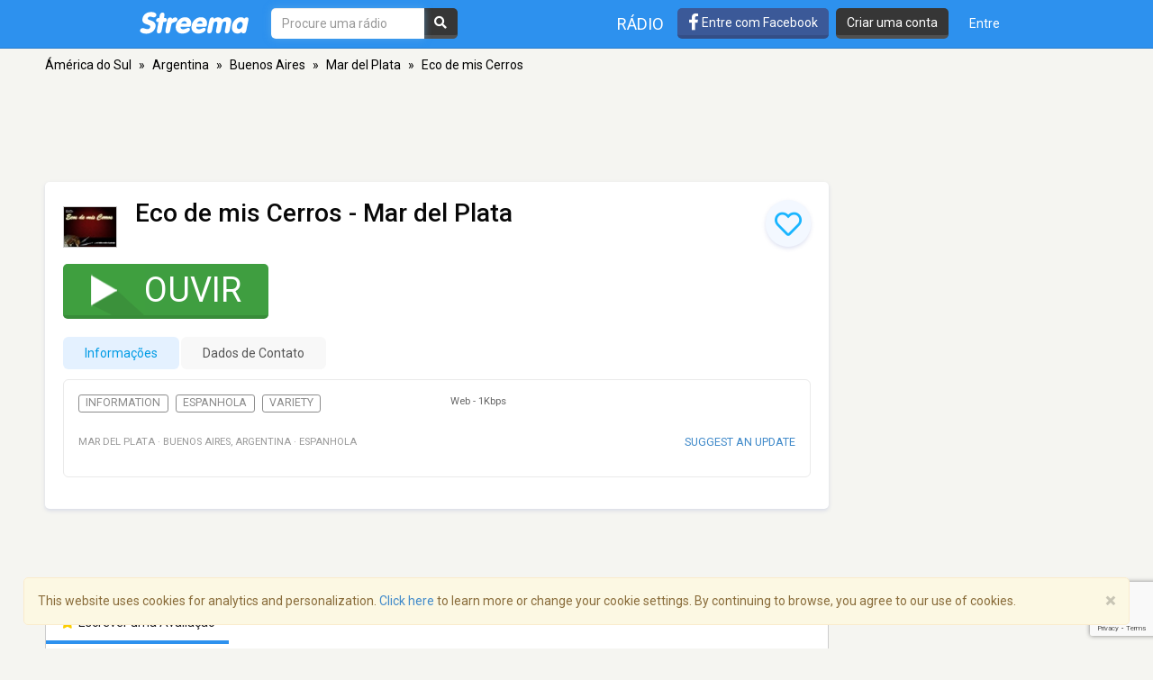

--- FILE ---
content_type: text/html; charset=utf-8
request_url: https://www.google.com/recaptcha/api2/anchor?ar=1&k=6LeCbKwfAAAAAGXbwG-wyQhhz9dxlXuTdtc_oCwI&co=aHR0cHM6Ly9wdC5zdHJlZW1hLmNvbTo0NDM.&hl=en&v=PoyoqOPhxBO7pBk68S4YbpHZ&size=invisible&anchor-ms=20000&execute-ms=30000&cb=a5tjgdii9v6h
body_size: 48636
content:
<!DOCTYPE HTML><html dir="ltr" lang="en"><head><meta http-equiv="Content-Type" content="text/html; charset=UTF-8">
<meta http-equiv="X-UA-Compatible" content="IE=edge">
<title>reCAPTCHA</title>
<style type="text/css">
/* cyrillic-ext */
@font-face {
  font-family: 'Roboto';
  font-style: normal;
  font-weight: 400;
  font-stretch: 100%;
  src: url(//fonts.gstatic.com/s/roboto/v48/KFO7CnqEu92Fr1ME7kSn66aGLdTylUAMa3GUBHMdazTgWw.woff2) format('woff2');
  unicode-range: U+0460-052F, U+1C80-1C8A, U+20B4, U+2DE0-2DFF, U+A640-A69F, U+FE2E-FE2F;
}
/* cyrillic */
@font-face {
  font-family: 'Roboto';
  font-style: normal;
  font-weight: 400;
  font-stretch: 100%;
  src: url(//fonts.gstatic.com/s/roboto/v48/KFO7CnqEu92Fr1ME7kSn66aGLdTylUAMa3iUBHMdazTgWw.woff2) format('woff2');
  unicode-range: U+0301, U+0400-045F, U+0490-0491, U+04B0-04B1, U+2116;
}
/* greek-ext */
@font-face {
  font-family: 'Roboto';
  font-style: normal;
  font-weight: 400;
  font-stretch: 100%;
  src: url(//fonts.gstatic.com/s/roboto/v48/KFO7CnqEu92Fr1ME7kSn66aGLdTylUAMa3CUBHMdazTgWw.woff2) format('woff2');
  unicode-range: U+1F00-1FFF;
}
/* greek */
@font-face {
  font-family: 'Roboto';
  font-style: normal;
  font-weight: 400;
  font-stretch: 100%;
  src: url(//fonts.gstatic.com/s/roboto/v48/KFO7CnqEu92Fr1ME7kSn66aGLdTylUAMa3-UBHMdazTgWw.woff2) format('woff2');
  unicode-range: U+0370-0377, U+037A-037F, U+0384-038A, U+038C, U+038E-03A1, U+03A3-03FF;
}
/* math */
@font-face {
  font-family: 'Roboto';
  font-style: normal;
  font-weight: 400;
  font-stretch: 100%;
  src: url(//fonts.gstatic.com/s/roboto/v48/KFO7CnqEu92Fr1ME7kSn66aGLdTylUAMawCUBHMdazTgWw.woff2) format('woff2');
  unicode-range: U+0302-0303, U+0305, U+0307-0308, U+0310, U+0312, U+0315, U+031A, U+0326-0327, U+032C, U+032F-0330, U+0332-0333, U+0338, U+033A, U+0346, U+034D, U+0391-03A1, U+03A3-03A9, U+03B1-03C9, U+03D1, U+03D5-03D6, U+03F0-03F1, U+03F4-03F5, U+2016-2017, U+2034-2038, U+203C, U+2040, U+2043, U+2047, U+2050, U+2057, U+205F, U+2070-2071, U+2074-208E, U+2090-209C, U+20D0-20DC, U+20E1, U+20E5-20EF, U+2100-2112, U+2114-2115, U+2117-2121, U+2123-214F, U+2190, U+2192, U+2194-21AE, U+21B0-21E5, U+21F1-21F2, U+21F4-2211, U+2213-2214, U+2216-22FF, U+2308-230B, U+2310, U+2319, U+231C-2321, U+2336-237A, U+237C, U+2395, U+239B-23B7, U+23D0, U+23DC-23E1, U+2474-2475, U+25AF, U+25B3, U+25B7, U+25BD, U+25C1, U+25CA, U+25CC, U+25FB, U+266D-266F, U+27C0-27FF, U+2900-2AFF, U+2B0E-2B11, U+2B30-2B4C, U+2BFE, U+3030, U+FF5B, U+FF5D, U+1D400-1D7FF, U+1EE00-1EEFF;
}
/* symbols */
@font-face {
  font-family: 'Roboto';
  font-style: normal;
  font-weight: 400;
  font-stretch: 100%;
  src: url(//fonts.gstatic.com/s/roboto/v48/KFO7CnqEu92Fr1ME7kSn66aGLdTylUAMaxKUBHMdazTgWw.woff2) format('woff2');
  unicode-range: U+0001-000C, U+000E-001F, U+007F-009F, U+20DD-20E0, U+20E2-20E4, U+2150-218F, U+2190, U+2192, U+2194-2199, U+21AF, U+21E6-21F0, U+21F3, U+2218-2219, U+2299, U+22C4-22C6, U+2300-243F, U+2440-244A, U+2460-24FF, U+25A0-27BF, U+2800-28FF, U+2921-2922, U+2981, U+29BF, U+29EB, U+2B00-2BFF, U+4DC0-4DFF, U+FFF9-FFFB, U+10140-1018E, U+10190-1019C, U+101A0, U+101D0-101FD, U+102E0-102FB, U+10E60-10E7E, U+1D2C0-1D2D3, U+1D2E0-1D37F, U+1F000-1F0FF, U+1F100-1F1AD, U+1F1E6-1F1FF, U+1F30D-1F30F, U+1F315, U+1F31C, U+1F31E, U+1F320-1F32C, U+1F336, U+1F378, U+1F37D, U+1F382, U+1F393-1F39F, U+1F3A7-1F3A8, U+1F3AC-1F3AF, U+1F3C2, U+1F3C4-1F3C6, U+1F3CA-1F3CE, U+1F3D4-1F3E0, U+1F3ED, U+1F3F1-1F3F3, U+1F3F5-1F3F7, U+1F408, U+1F415, U+1F41F, U+1F426, U+1F43F, U+1F441-1F442, U+1F444, U+1F446-1F449, U+1F44C-1F44E, U+1F453, U+1F46A, U+1F47D, U+1F4A3, U+1F4B0, U+1F4B3, U+1F4B9, U+1F4BB, U+1F4BF, U+1F4C8-1F4CB, U+1F4D6, U+1F4DA, U+1F4DF, U+1F4E3-1F4E6, U+1F4EA-1F4ED, U+1F4F7, U+1F4F9-1F4FB, U+1F4FD-1F4FE, U+1F503, U+1F507-1F50B, U+1F50D, U+1F512-1F513, U+1F53E-1F54A, U+1F54F-1F5FA, U+1F610, U+1F650-1F67F, U+1F687, U+1F68D, U+1F691, U+1F694, U+1F698, U+1F6AD, U+1F6B2, U+1F6B9-1F6BA, U+1F6BC, U+1F6C6-1F6CF, U+1F6D3-1F6D7, U+1F6E0-1F6EA, U+1F6F0-1F6F3, U+1F6F7-1F6FC, U+1F700-1F7FF, U+1F800-1F80B, U+1F810-1F847, U+1F850-1F859, U+1F860-1F887, U+1F890-1F8AD, U+1F8B0-1F8BB, U+1F8C0-1F8C1, U+1F900-1F90B, U+1F93B, U+1F946, U+1F984, U+1F996, U+1F9E9, U+1FA00-1FA6F, U+1FA70-1FA7C, U+1FA80-1FA89, U+1FA8F-1FAC6, U+1FACE-1FADC, U+1FADF-1FAE9, U+1FAF0-1FAF8, U+1FB00-1FBFF;
}
/* vietnamese */
@font-face {
  font-family: 'Roboto';
  font-style: normal;
  font-weight: 400;
  font-stretch: 100%;
  src: url(//fonts.gstatic.com/s/roboto/v48/KFO7CnqEu92Fr1ME7kSn66aGLdTylUAMa3OUBHMdazTgWw.woff2) format('woff2');
  unicode-range: U+0102-0103, U+0110-0111, U+0128-0129, U+0168-0169, U+01A0-01A1, U+01AF-01B0, U+0300-0301, U+0303-0304, U+0308-0309, U+0323, U+0329, U+1EA0-1EF9, U+20AB;
}
/* latin-ext */
@font-face {
  font-family: 'Roboto';
  font-style: normal;
  font-weight: 400;
  font-stretch: 100%;
  src: url(//fonts.gstatic.com/s/roboto/v48/KFO7CnqEu92Fr1ME7kSn66aGLdTylUAMa3KUBHMdazTgWw.woff2) format('woff2');
  unicode-range: U+0100-02BA, U+02BD-02C5, U+02C7-02CC, U+02CE-02D7, U+02DD-02FF, U+0304, U+0308, U+0329, U+1D00-1DBF, U+1E00-1E9F, U+1EF2-1EFF, U+2020, U+20A0-20AB, U+20AD-20C0, U+2113, U+2C60-2C7F, U+A720-A7FF;
}
/* latin */
@font-face {
  font-family: 'Roboto';
  font-style: normal;
  font-weight: 400;
  font-stretch: 100%;
  src: url(//fonts.gstatic.com/s/roboto/v48/KFO7CnqEu92Fr1ME7kSn66aGLdTylUAMa3yUBHMdazQ.woff2) format('woff2');
  unicode-range: U+0000-00FF, U+0131, U+0152-0153, U+02BB-02BC, U+02C6, U+02DA, U+02DC, U+0304, U+0308, U+0329, U+2000-206F, U+20AC, U+2122, U+2191, U+2193, U+2212, U+2215, U+FEFF, U+FFFD;
}
/* cyrillic-ext */
@font-face {
  font-family: 'Roboto';
  font-style: normal;
  font-weight: 500;
  font-stretch: 100%;
  src: url(//fonts.gstatic.com/s/roboto/v48/KFO7CnqEu92Fr1ME7kSn66aGLdTylUAMa3GUBHMdazTgWw.woff2) format('woff2');
  unicode-range: U+0460-052F, U+1C80-1C8A, U+20B4, U+2DE0-2DFF, U+A640-A69F, U+FE2E-FE2F;
}
/* cyrillic */
@font-face {
  font-family: 'Roboto';
  font-style: normal;
  font-weight: 500;
  font-stretch: 100%;
  src: url(//fonts.gstatic.com/s/roboto/v48/KFO7CnqEu92Fr1ME7kSn66aGLdTylUAMa3iUBHMdazTgWw.woff2) format('woff2');
  unicode-range: U+0301, U+0400-045F, U+0490-0491, U+04B0-04B1, U+2116;
}
/* greek-ext */
@font-face {
  font-family: 'Roboto';
  font-style: normal;
  font-weight: 500;
  font-stretch: 100%;
  src: url(//fonts.gstatic.com/s/roboto/v48/KFO7CnqEu92Fr1ME7kSn66aGLdTylUAMa3CUBHMdazTgWw.woff2) format('woff2');
  unicode-range: U+1F00-1FFF;
}
/* greek */
@font-face {
  font-family: 'Roboto';
  font-style: normal;
  font-weight: 500;
  font-stretch: 100%;
  src: url(//fonts.gstatic.com/s/roboto/v48/KFO7CnqEu92Fr1ME7kSn66aGLdTylUAMa3-UBHMdazTgWw.woff2) format('woff2');
  unicode-range: U+0370-0377, U+037A-037F, U+0384-038A, U+038C, U+038E-03A1, U+03A3-03FF;
}
/* math */
@font-face {
  font-family: 'Roboto';
  font-style: normal;
  font-weight: 500;
  font-stretch: 100%;
  src: url(//fonts.gstatic.com/s/roboto/v48/KFO7CnqEu92Fr1ME7kSn66aGLdTylUAMawCUBHMdazTgWw.woff2) format('woff2');
  unicode-range: U+0302-0303, U+0305, U+0307-0308, U+0310, U+0312, U+0315, U+031A, U+0326-0327, U+032C, U+032F-0330, U+0332-0333, U+0338, U+033A, U+0346, U+034D, U+0391-03A1, U+03A3-03A9, U+03B1-03C9, U+03D1, U+03D5-03D6, U+03F0-03F1, U+03F4-03F5, U+2016-2017, U+2034-2038, U+203C, U+2040, U+2043, U+2047, U+2050, U+2057, U+205F, U+2070-2071, U+2074-208E, U+2090-209C, U+20D0-20DC, U+20E1, U+20E5-20EF, U+2100-2112, U+2114-2115, U+2117-2121, U+2123-214F, U+2190, U+2192, U+2194-21AE, U+21B0-21E5, U+21F1-21F2, U+21F4-2211, U+2213-2214, U+2216-22FF, U+2308-230B, U+2310, U+2319, U+231C-2321, U+2336-237A, U+237C, U+2395, U+239B-23B7, U+23D0, U+23DC-23E1, U+2474-2475, U+25AF, U+25B3, U+25B7, U+25BD, U+25C1, U+25CA, U+25CC, U+25FB, U+266D-266F, U+27C0-27FF, U+2900-2AFF, U+2B0E-2B11, U+2B30-2B4C, U+2BFE, U+3030, U+FF5B, U+FF5D, U+1D400-1D7FF, U+1EE00-1EEFF;
}
/* symbols */
@font-face {
  font-family: 'Roboto';
  font-style: normal;
  font-weight: 500;
  font-stretch: 100%;
  src: url(//fonts.gstatic.com/s/roboto/v48/KFO7CnqEu92Fr1ME7kSn66aGLdTylUAMaxKUBHMdazTgWw.woff2) format('woff2');
  unicode-range: U+0001-000C, U+000E-001F, U+007F-009F, U+20DD-20E0, U+20E2-20E4, U+2150-218F, U+2190, U+2192, U+2194-2199, U+21AF, U+21E6-21F0, U+21F3, U+2218-2219, U+2299, U+22C4-22C6, U+2300-243F, U+2440-244A, U+2460-24FF, U+25A0-27BF, U+2800-28FF, U+2921-2922, U+2981, U+29BF, U+29EB, U+2B00-2BFF, U+4DC0-4DFF, U+FFF9-FFFB, U+10140-1018E, U+10190-1019C, U+101A0, U+101D0-101FD, U+102E0-102FB, U+10E60-10E7E, U+1D2C0-1D2D3, U+1D2E0-1D37F, U+1F000-1F0FF, U+1F100-1F1AD, U+1F1E6-1F1FF, U+1F30D-1F30F, U+1F315, U+1F31C, U+1F31E, U+1F320-1F32C, U+1F336, U+1F378, U+1F37D, U+1F382, U+1F393-1F39F, U+1F3A7-1F3A8, U+1F3AC-1F3AF, U+1F3C2, U+1F3C4-1F3C6, U+1F3CA-1F3CE, U+1F3D4-1F3E0, U+1F3ED, U+1F3F1-1F3F3, U+1F3F5-1F3F7, U+1F408, U+1F415, U+1F41F, U+1F426, U+1F43F, U+1F441-1F442, U+1F444, U+1F446-1F449, U+1F44C-1F44E, U+1F453, U+1F46A, U+1F47D, U+1F4A3, U+1F4B0, U+1F4B3, U+1F4B9, U+1F4BB, U+1F4BF, U+1F4C8-1F4CB, U+1F4D6, U+1F4DA, U+1F4DF, U+1F4E3-1F4E6, U+1F4EA-1F4ED, U+1F4F7, U+1F4F9-1F4FB, U+1F4FD-1F4FE, U+1F503, U+1F507-1F50B, U+1F50D, U+1F512-1F513, U+1F53E-1F54A, U+1F54F-1F5FA, U+1F610, U+1F650-1F67F, U+1F687, U+1F68D, U+1F691, U+1F694, U+1F698, U+1F6AD, U+1F6B2, U+1F6B9-1F6BA, U+1F6BC, U+1F6C6-1F6CF, U+1F6D3-1F6D7, U+1F6E0-1F6EA, U+1F6F0-1F6F3, U+1F6F7-1F6FC, U+1F700-1F7FF, U+1F800-1F80B, U+1F810-1F847, U+1F850-1F859, U+1F860-1F887, U+1F890-1F8AD, U+1F8B0-1F8BB, U+1F8C0-1F8C1, U+1F900-1F90B, U+1F93B, U+1F946, U+1F984, U+1F996, U+1F9E9, U+1FA00-1FA6F, U+1FA70-1FA7C, U+1FA80-1FA89, U+1FA8F-1FAC6, U+1FACE-1FADC, U+1FADF-1FAE9, U+1FAF0-1FAF8, U+1FB00-1FBFF;
}
/* vietnamese */
@font-face {
  font-family: 'Roboto';
  font-style: normal;
  font-weight: 500;
  font-stretch: 100%;
  src: url(//fonts.gstatic.com/s/roboto/v48/KFO7CnqEu92Fr1ME7kSn66aGLdTylUAMa3OUBHMdazTgWw.woff2) format('woff2');
  unicode-range: U+0102-0103, U+0110-0111, U+0128-0129, U+0168-0169, U+01A0-01A1, U+01AF-01B0, U+0300-0301, U+0303-0304, U+0308-0309, U+0323, U+0329, U+1EA0-1EF9, U+20AB;
}
/* latin-ext */
@font-face {
  font-family: 'Roboto';
  font-style: normal;
  font-weight: 500;
  font-stretch: 100%;
  src: url(//fonts.gstatic.com/s/roboto/v48/KFO7CnqEu92Fr1ME7kSn66aGLdTylUAMa3KUBHMdazTgWw.woff2) format('woff2');
  unicode-range: U+0100-02BA, U+02BD-02C5, U+02C7-02CC, U+02CE-02D7, U+02DD-02FF, U+0304, U+0308, U+0329, U+1D00-1DBF, U+1E00-1E9F, U+1EF2-1EFF, U+2020, U+20A0-20AB, U+20AD-20C0, U+2113, U+2C60-2C7F, U+A720-A7FF;
}
/* latin */
@font-face {
  font-family: 'Roboto';
  font-style: normal;
  font-weight: 500;
  font-stretch: 100%;
  src: url(//fonts.gstatic.com/s/roboto/v48/KFO7CnqEu92Fr1ME7kSn66aGLdTylUAMa3yUBHMdazQ.woff2) format('woff2');
  unicode-range: U+0000-00FF, U+0131, U+0152-0153, U+02BB-02BC, U+02C6, U+02DA, U+02DC, U+0304, U+0308, U+0329, U+2000-206F, U+20AC, U+2122, U+2191, U+2193, U+2212, U+2215, U+FEFF, U+FFFD;
}
/* cyrillic-ext */
@font-face {
  font-family: 'Roboto';
  font-style: normal;
  font-weight: 900;
  font-stretch: 100%;
  src: url(//fonts.gstatic.com/s/roboto/v48/KFO7CnqEu92Fr1ME7kSn66aGLdTylUAMa3GUBHMdazTgWw.woff2) format('woff2');
  unicode-range: U+0460-052F, U+1C80-1C8A, U+20B4, U+2DE0-2DFF, U+A640-A69F, U+FE2E-FE2F;
}
/* cyrillic */
@font-face {
  font-family: 'Roboto';
  font-style: normal;
  font-weight: 900;
  font-stretch: 100%;
  src: url(//fonts.gstatic.com/s/roboto/v48/KFO7CnqEu92Fr1ME7kSn66aGLdTylUAMa3iUBHMdazTgWw.woff2) format('woff2');
  unicode-range: U+0301, U+0400-045F, U+0490-0491, U+04B0-04B1, U+2116;
}
/* greek-ext */
@font-face {
  font-family: 'Roboto';
  font-style: normal;
  font-weight: 900;
  font-stretch: 100%;
  src: url(//fonts.gstatic.com/s/roboto/v48/KFO7CnqEu92Fr1ME7kSn66aGLdTylUAMa3CUBHMdazTgWw.woff2) format('woff2');
  unicode-range: U+1F00-1FFF;
}
/* greek */
@font-face {
  font-family: 'Roboto';
  font-style: normal;
  font-weight: 900;
  font-stretch: 100%;
  src: url(//fonts.gstatic.com/s/roboto/v48/KFO7CnqEu92Fr1ME7kSn66aGLdTylUAMa3-UBHMdazTgWw.woff2) format('woff2');
  unicode-range: U+0370-0377, U+037A-037F, U+0384-038A, U+038C, U+038E-03A1, U+03A3-03FF;
}
/* math */
@font-face {
  font-family: 'Roboto';
  font-style: normal;
  font-weight: 900;
  font-stretch: 100%;
  src: url(//fonts.gstatic.com/s/roboto/v48/KFO7CnqEu92Fr1ME7kSn66aGLdTylUAMawCUBHMdazTgWw.woff2) format('woff2');
  unicode-range: U+0302-0303, U+0305, U+0307-0308, U+0310, U+0312, U+0315, U+031A, U+0326-0327, U+032C, U+032F-0330, U+0332-0333, U+0338, U+033A, U+0346, U+034D, U+0391-03A1, U+03A3-03A9, U+03B1-03C9, U+03D1, U+03D5-03D6, U+03F0-03F1, U+03F4-03F5, U+2016-2017, U+2034-2038, U+203C, U+2040, U+2043, U+2047, U+2050, U+2057, U+205F, U+2070-2071, U+2074-208E, U+2090-209C, U+20D0-20DC, U+20E1, U+20E5-20EF, U+2100-2112, U+2114-2115, U+2117-2121, U+2123-214F, U+2190, U+2192, U+2194-21AE, U+21B0-21E5, U+21F1-21F2, U+21F4-2211, U+2213-2214, U+2216-22FF, U+2308-230B, U+2310, U+2319, U+231C-2321, U+2336-237A, U+237C, U+2395, U+239B-23B7, U+23D0, U+23DC-23E1, U+2474-2475, U+25AF, U+25B3, U+25B7, U+25BD, U+25C1, U+25CA, U+25CC, U+25FB, U+266D-266F, U+27C0-27FF, U+2900-2AFF, U+2B0E-2B11, U+2B30-2B4C, U+2BFE, U+3030, U+FF5B, U+FF5D, U+1D400-1D7FF, U+1EE00-1EEFF;
}
/* symbols */
@font-face {
  font-family: 'Roboto';
  font-style: normal;
  font-weight: 900;
  font-stretch: 100%;
  src: url(//fonts.gstatic.com/s/roboto/v48/KFO7CnqEu92Fr1ME7kSn66aGLdTylUAMaxKUBHMdazTgWw.woff2) format('woff2');
  unicode-range: U+0001-000C, U+000E-001F, U+007F-009F, U+20DD-20E0, U+20E2-20E4, U+2150-218F, U+2190, U+2192, U+2194-2199, U+21AF, U+21E6-21F0, U+21F3, U+2218-2219, U+2299, U+22C4-22C6, U+2300-243F, U+2440-244A, U+2460-24FF, U+25A0-27BF, U+2800-28FF, U+2921-2922, U+2981, U+29BF, U+29EB, U+2B00-2BFF, U+4DC0-4DFF, U+FFF9-FFFB, U+10140-1018E, U+10190-1019C, U+101A0, U+101D0-101FD, U+102E0-102FB, U+10E60-10E7E, U+1D2C0-1D2D3, U+1D2E0-1D37F, U+1F000-1F0FF, U+1F100-1F1AD, U+1F1E6-1F1FF, U+1F30D-1F30F, U+1F315, U+1F31C, U+1F31E, U+1F320-1F32C, U+1F336, U+1F378, U+1F37D, U+1F382, U+1F393-1F39F, U+1F3A7-1F3A8, U+1F3AC-1F3AF, U+1F3C2, U+1F3C4-1F3C6, U+1F3CA-1F3CE, U+1F3D4-1F3E0, U+1F3ED, U+1F3F1-1F3F3, U+1F3F5-1F3F7, U+1F408, U+1F415, U+1F41F, U+1F426, U+1F43F, U+1F441-1F442, U+1F444, U+1F446-1F449, U+1F44C-1F44E, U+1F453, U+1F46A, U+1F47D, U+1F4A3, U+1F4B0, U+1F4B3, U+1F4B9, U+1F4BB, U+1F4BF, U+1F4C8-1F4CB, U+1F4D6, U+1F4DA, U+1F4DF, U+1F4E3-1F4E6, U+1F4EA-1F4ED, U+1F4F7, U+1F4F9-1F4FB, U+1F4FD-1F4FE, U+1F503, U+1F507-1F50B, U+1F50D, U+1F512-1F513, U+1F53E-1F54A, U+1F54F-1F5FA, U+1F610, U+1F650-1F67F, U+1F687, U+1F68D, U+1F691, U+1F694, U+1F698, U+1F6AD, U+1F6B2, U+1F6B9-1F6BA, U+1F6BC, U+1F6C6-1F6CF, U+1F6D3-1F6D7, U+1F6E0-1F6EA, U+1F6F0-1F6F3, U+1F6F7-1F6FC, U+1F700-1F7FF, U+1F800-1F80B, U+1F810-1F847, U+1F850-1F859, U+1F860-1F887, U+1F890-1F8AD, U+1F8B0-1F8BB, U+1F8C0-1F8C1, U+1F900-1F90B, U+1F93B, U+1F946, U+1F984, U+1F996, U+1F9E9, U+1FA00-1FA6F, U+1FA70-1FA7C, U+1FA80-1FA89, U+1FA8F-1FAC6, U+1FACE-1FADC, U+1FADF-1FAE9, U+1FAF0-1FAF8, U+1FB00-1FBFF;
}
/* vietnamese */
@font-face {
  font-family: 'Roboto';
  font-style: normal;
  font-weight: 900;
  font-stretch: 100%;
  src: url(//fonts.gstatic.com/s/roboto/v48/KFO7CnqEu92Fr1ME7kSn66aGLdTylUAMa3OUBHMdazTgWw.woff2) format('woff2');
  unicode-range: U+0102-0103, U+0110-0111, U+0128-0129, U+0168-0169, U+01A0-01A1, U+01AF-01B0, U+0300-0301, U+0303-0304, U+0308-0309, U+0323, U+0329, U+1EA0-1EF9, U+20AB;
}
/* latin-ext */
@font-face {
  font-family: 'Roboto';
  font-style: normal;
  font-weight: 900;
  font-stretch: 100%;
  src: url(//fonts.gstatic.com/s/roboto/v48/KFO7CnqEu92Fr1ME7kSn66aGLdTylUAMa3KUBHMdazTgWw.woff2) format('woff2');
  unicode-range: U+0100-02BA, U+02BD-02C5, U+02C7-02CC, U+02CE-02D7, U+02DD-02FF, U+0304, U+0308, U+0329, U+1D00-1DBF, U+1E00-1E9F, U+1EF2-1EFF, U+2020, U+20A0-20AB, U+20AD-20C0, U+2113, U+2C60-2C7F, U+A720-A7FF;
}
/* latin */
@font-face {
  font-family: 'Roboto';
  font-style: normal;
  font-weight: 900;
  font-stretch: 100%;
  src: url(//fonts.gstatic.com/s/roboto/v48/KFO7CnqEu92Fr1ME7kSn66aGLdTylUAMa3yUBHMdazQ.woff2) format('woff2');
  unicode-range: U+0000-00FF, U+0131, U+0152-0153, U+02BB-02BC, U+02C6, U+02DA, U+02DC, U+0304, U+0308, U+0329, U+2000-206F, U+20AC, U+2122, U+2191, U+2193, U+2212, U+2215, U+FEFF, U+FFFD;
}

</style>
<link rel="stylesheet" type="text/css" href="https://www.gstatic.com/recaptcha/releases/PoyoqOPhxBO7pBk68S4YbpHZ/styles__ltr.css">
<script nonce="j82dJamtT0XVuZ9aBy4wTg" type="text/javascript">window['__recaptcha_api'] = 'https://www.google.com/recaptcha/api2/';</script>
<script type="text/javascript" src="https://www.gstatic.com/recaptcha/releases/PoyoqOPhxBO7pBk68S4YbpHZ/recaptcha__en.js" nonce="j82dJamtT0XVuZ9aBy4wTg">
      
    </script></head>
<body><div id="rc-anchor-alert" class="rc-anchor-alert"></div>
<input type="hidden" id="recaptcha-token" value="[base64]">
<script type="text/javascript" nonce="j82dJamtT0XVuZ9aBy4wTg">
      recaptcha.anchor.Main.init("[\x22ainput\x22,[\x22bgdata\x22,\x22\x22,\[base64]/[base64]/[base64]/[base64]/[base64]/[base64]/[base64]/[base64]/[base64]/[base64]\\u003d\x22,\[base64]\\u003d\x22,\x22UQbCq8K+VHnDp1gsccKLU8O9w7MEw45JMDF3wrN1w689csOoD8Kpwq9oCsO9w6HCtsK9LS5kw75lw5PDhDN3w6nDocK0HRHDusKGw442B8OtHMKDwqfDlcOeP8OYVSxzwoQoLsOGVMKqw5rDoBR9wohhCyZJwoLDvcKHIsOxwpwYw5TDkMOJwp/CiwNmL8KgfsOvPhHDkEvCrsOAwqrDo8Klwr7Dp8OmGH5nwp5nRAlEWsOpRjbChcO1dsK+UsKLw4DCkHLDiT4ywoZ0w6FCwrzDuW14DsOewo/Dm0tIw4NJAMK6wo3CnsOgw6ZxKsKmND1+wrvDqcKnTcK/fMK/[base64]/Ct8KkwqbDksOVwojCkSvCnsOVPjLCrSoHBkdlwrHDlcOUG8K8GMKhCmHDsMKCw5ofWMKuGnVrWcKTZcKnQA3CvXDDjsOMwrHDncO9WcOawp7DvMKOw5rDh0IHw4Ydw7YhB244Xj5ZwrXDq27CgHLCiCbDvD/Dkl3DrCXDkcO6w4IPFmLCgWJbFsOmwpcqwozDqcK/wpkvw7sbBMO4IcKCwp1HGsKQwpnCg8Kpw6NCw7Vqw7kawphRFMOPwpxUHwrCl0c9w4fDkBzCisO6wosqGGrCmCZOwoNewqMfH8OfcMOswpIlw4Zew4lUwp5Cc0zDtCbCvxvDvFVDw4/[base64]/Dp0zCtWrClcOaRSdubBsDw7vDpFN6IcK/wp5EwrY7wpHDjk/DocOIM8KKeMKbO8OQwq0zwpgJU08GPHlRwoEYw401w6M3WyXDkcKmVcOnw4hSwqjCrcKlw6PCv1hUwqzCvcKXOMKkwoXCicKvBVDChUDDuMKEwpXDrsKaUsO/ASjCjcKZwp7DkgrDg8KoGDjChcK4TW85w6kYw4fDo3TDnEDDq8KYwo82FlrDn3/DkcKDTMO2b8Old8ONbBbDj1dtwpxVcMKdBRlQYiZswqbCvsOFNUXDj8Ocw5XDpMOQBFceYxjDicOAY8OvfQ8KOHFCw4jCpERfw6TDiMOxKS1vw63Cm8KjwoZdwo85w7XCrWxSw4Y/Ow9Ow4LDlcKlwo/CqH/CnyltWMKDCsOZwpTDgMOnw7cGHnshUhxIFMOrR8KgGsO+LH7CrsKmacKiGMKBw4XDoyLCmDYyV3UIw6bDhcOhLSLCpsKOF2TClcKTQzfDqxLCgmrDmhzCosKUw6oIw5/CuQVKcWfDo8OsWcKcwq1MVxzCoMKSLBUlwoofIRA0NGUvwo/DocOkwqZVwr7Ct8O7AcObAMKoAxbDkcOhJsOnIsOYw7hGdB3Cs8OrNsOfCMKnwqxEKixow6zDhGEbI8OkwpjCh8KuwrxJw4fCpm9YDTZmLcKmE8KAw69PwoJZbMKeR3tLwq/CvEfDs3/Cj8Kew7LCp8Krw4Ffw7hqSsObwp/ClsO4aX/Cn2ttw7LDswxHwr8ZQMKqdcK9Llgewrt2IsOnwrHCrcKna8O/[base64]/DpMObwqB3w7bCscOiwqJvwppMwqItwrIXw7zCisKvUg/DvBbCvS7CncOmZ8OnT8K1DcOAdcOyB8KbOChOQQPCvMKHCMOEwpcRbRoyGMKywoROc8KwGMOREMK7wozDmcO0wo0lRMOLH3nCnRfDkHTCgW7CikhFwqIsSVoResKcwojDkX/[base64]/CjsOgwpDCjRDCtMOGYcKDGyXCsDXCiXTDisOCBkttwq3Dm8OMw4pTUCBgwoPDmWjDtsK/VwLDq8Ogwr/CsMKywqXCoMKOwpEuwonCiWnCuwfCjHDDvcKENjzDscKPL8OYdcOTJHxQw5rCvmPDkCEew6rCtMOUwqMVLcKoKQZhIsKZw78IwpXCs8O7P8OUXTp1woXDtUvDjXgdAgLDuMOwwrtww5h/[base64]/Dq8K4w7Y2FcKIY8OLw5DClsK9w7xpwqnDtsOIahV/[base64]/CmHvCosOQd8K6YxvCoMKVw4fDi8Kewo7DlHAHN1p9WMKLHm1JwqBCf8OEw4NmKHhGw4rCpgNRGj5tw7rDrMOaMMOHw4NCw7N3w7c/wpHDgF5FOih3DDZ4Lk7CvsOnQQ5RAV7CskbDrjfDuMOSBWVGHGQJPsOEwrLDoGEOIx4hwpHCjcOaAsKqw5wGUsK4YFBJZGLCgMK7UWnCgDd4esKpw7jCmcKqF8KBA8OVGQLDosODwobDmjvDk1ViScKrwpTDncOIw6JlwpoBwp/ConHDinJdBMOPwo3DiMKDczZBTMKYw55/wpLDm27Cp8KmbkYkw5Ugw6l9TcKdfBE4ZcOoccOZw6DDnz9wwqp8wo3DjXkUwop9wr7DhMKRdcOSw6jDqjg/w7JXCG0sw7vDnMKRw5nDuMKlWljDqm3CqMKRRS9tOnzDrcKHZsO2VQt2EF4uMV/[base64]/DtEgpw6TCm8OeGzUMwpAxKcK0XcK5WBXCs8KJwqdjEEHCmsOrP8Ouwo47woHChT/CgzHDriBqw7kDwoLDlMKswpILKGzDmMObw5fCohNqw5fDlMKQBsKfw7XDqgnDhMOQwp7CtcKbwoPDjsOcwrPDjlfDlMO3w6ZuZQx+wrjCuMOSw4fDhFYzfzTDuCVKa8OiNcOGw4XCi8K1wotpw7hHHcOxXRXCuB3DiHXCg8K0GsOmwqZMbcO/[base64]/CscKQT28YKMOJM3s/w6VQQmxnPcKSRMOsLhfDtAfChDBGwoLCuXTDuDPCs2Iow4RZa3c6I8K+XsKOCC8dCjdbOsOLwqvDlznDrMOyw5PDmV7CpMKowrAURSXCu8K+EsO2aix8woohwoHCm8OZwojChsKXwqBbWsOJwqB5LMO/[base64]/Dg8KRLm7CtylIDTDCpsOzfcOrw4/[base64]/wqM/[base64]/Cq8KowrJzwoTDssKBCsKUwqnDjW7Cgww1KMOdLTnCrGbCs2p4QVbCkMKKwrELw65TTcOGaRTCnsKpw6vCmMOnT2TDrMOMwqVywqF2CHcuHMKlW1xjwqLCgcOgUj4YaH9HIcK/[base64]/[base64]/DpibCrcKoRwLDkMKbwpY3MyRVI8O0NMKLw7HChsKQw6nCnmoHDG7ClcOidcK7wq8EY2zCjcOHwoXDtQFpQ0zDrMOYQ8KQwrbCnTNqw61fwpzCmMOWbsOuw6/CoVnDhzNewq3DnRp7w4rDgMKxwrzCnsKHW8Omwp3CmGjCs0vCp01Qw5rDt17CgsOJOVIKHcOlwoXDmTNDMBHDg8OAGcKUwrrDkRzDj8OoOcO4UGQPZcKJUsOyTCwxTMO8PcKXwoPCqMKkwozCpyBcw6Z/w4/DgsOOAMKzc8KHNcOqA8OiPcKTw5nDpG/[base64]/CoCAOw68GwrTDgHTChsKDNsOYwpXCj8KqJcOKwrI8B8KTw6EZwpA7wqTDjMKFCS8iw6jDi8KBwqIKw63Co1XCjMK8PhnDqxtFwpfCjMKfw5JDw4JEYsODXBxsOnNxIMKJMMKPwqx/ej7CpMOZZmHDocO3wpTCq8Onw6pGXsK1dcO+DcOxdVARw7EQPSPCgcK5w4AAw7safA9SwqvDphXDnMKaw4h3wq98T8OCD8KCwqk0w7MhwqTDmBbDm8K5MiAYwoDDrA/[base64]/b8O9w77CrADCuRoLAsO9GMKbwoDCtxLDscKxwrzCjcKQwq8jAB7CuMOID2wlSsO7wrAdw5sdwq7CoVBnwro+wpvCjSEfa1QAL3/CmsOsUcK3UBwUw6NKcMORw5gaQcO0wqEBw63Dj1kZQcKbDFd3PsKdWGrCjEDCisOhcgTDpjEMwop7Cxwcw4PDiijCvnBcEVQew6/CjAZewpAhwqp7w6d3O8KZw63DtifCrMORw5zDt8Oyw6ZWLMO3wowow7IMw50CLMKBH8Ojw6rDrMKww7XDnk/CocOjw4TDkcK8w6QDRWgVwrPCpHfDl8KNWlllNsORXFR6w7jDtcOew6DDvg9WwqU+woZOwpvDl8KuGn4ew5LDkcOXZMOTw5VgBy3CocOPBy8HwrB7QMKww6PDuDvClWvCpsOGHX7Dk8O/w7HDvMOjaXfCscKQw54bOG/ChsK5wpJmwpvCj3UjQGDCgRrCv8OObg/[base64]/Clmxaw4LDiTrDrA47OhjDv8KXw6DCmcK0wqY6w5fDtwjClcOKw7bCuX3CqC3CrcOxdhkwK8KVwrwCwq7Du1kTw5tLwrV4A8OPw6oubQHChcKWwp1lwog4XsOrOsKFwrJNwp88w4VLw6zCkgDDrMOPSmvDoTpYwqTDk8OEw6tUBhfDpsK/w49YwrhIRj/CuWx/w47CjVcDwqw2w4DCuR/DvsKxXhwgwqw9wqQuYMOBw59Gw4rDjsOyFw0eKkYeZCMGKxzDisOIK1V3w4vCj8O3w6TDjMOgw7R0w6TCucODw4fDssOTPEtZw7lBBsOqw43DuBTDocOmw4JnwoAjOcKBDsOcTEPDrcKvwr/DoE0TTTwgw58YWsK3w7DCgMOVZk9bw6RABMOyK1jDv8K2wrFDPsK8W3XDjMKiBcK5DUt6EsKtVwtEXDNsw5fDs8KaOsKIwohSaVvCrF3CicOkUFtDw54IOMOHdh3CssKfDjpKw4nDm8KZJ0FvOcKbw4RLKSVXK8KdXH/CiVTDqjRQR2TDrCdmw6hqwqd9AB0KR3vDg8O+w69jNcO8KipOMMKLVUltwoE3wrLDoG0GWmTCiiHDkMKFMMKOwoXCsVxIWsOewo9oSMOeJgDDlCs3ADNVeUfCpcKYw53DqcOVw4zDrMOaW8KDeVkxw7jCu0kbwpA8b8K/[base64]/[base64]/DrsKLc8O4WsOTw5zCjcOLNcKqw5vCu3PDiMOZP8OIIkjDp30Fw7howodYFMK3wobDpE8WwqFdShUowoLChWTDpMKWQ8O1w7nDij8MfhrDgnxhbEzCpndkw7suR8KRwq5PTsKwwpQyw7UORsOmI8KVwqbDncKnwrJQBV/ClwLCpkkaBkQVw6BNwq/CvcKewqc4MMO4wpDCuTnCgmrDuADCjMOqwppgw4XCmcOJY8OSesOIwoYkwr8NCxbDoMKnwrzCicKPDVLDp8K6wpLDkzkOw59Bw7Q5w78PD20Vwp/DjcKWWQBsw4VZWxtCYMKnZsOzw604JWnDr8OIYmbCmkRnK8OxAHnCk8OvJsKbTzMgQBHDkMKpYSdlw5LCs1fCp8O/AFjDusKJFC1sw6txw4wBw440woA0UMOocljDh8K2Z8OgdGwYwojCigLDj8O6w51gwo8efMOiwrdow4RIwrXDvcOvwq8tI3Z9w6zDlsKQfsKOIFbCnClqwpHCgsKow6gsDBtuw7rDp8OtLzZxw7LDr8KdXsKrw5fDqnwnWW/[base64]/CjFEYwrLDpcKEQHPDsAbDnMKHwplawoTCggnDiMOeEsOEIx4II8KVRcK0FmXDtGXDiFBhTcK7w5bDh8Klwq/Djw/DlsO7w73DpUbCrlxCw6Rtw5Inwr5mw57DqMKkw5TDt8OFwp0+bhUzJ1zCvsOzw64lRMKPUk9Yw6U3w5vDk8KtwpIyw6NAwp/CpMOUw7DCpMOxw6QLJX3DpmXDsj9sw4tBw4hxw4/CgmRrwrcdZ8KSVMOSwoTCkA97csKPEsOOwqRLw6pbwqcQw4vDg3MGwrdjFgJZJcOIOsOawp/Di0YMRsOsE0VzLkN9EBU7w4/[base64]/OMKtwpprZsKQV8KVaBPCl8OBwp/DulMBwqLDlsOaBhfDkcKDwqXCvCHDpsKsQ0s8w55JPMOfwoA0w4/[base64]/JcK0JMO4w5pTw6wow75bQmTCjxHCjCTCisKvP0UvVRTCrnRyw6p6YAHCusKkbh4/BsKyw6wzw6rClVrDrcK6w6t1w5XDqsOYwrxZIsOnwqRbw6zDg8OQc2HCqzTDjMOMwqxhWC/CuMO/[base64]/DhX/CniFkw5QcOhvCsTfDmMKKw54XVTbDmsKWUDQ6w6XDlcKkw5XDlBZvc8OZw7cOw4dAYcOqd8KIX8K3w4FOBMKbBcOxfcKlwo/Dl8KIbU1RURh8cRxywp87wpXDtMKpOMOCZT3Cm8KfW0FjQMOfWcKPwoLCisKfNRZkw6PDrVPDozHDv8O4w4LDujN9w4cbcSTCt2jDq8KmwoRfcw4iAUfDnG/[base64]/CmFPCv8K8wqJswrU5wrkRw67Cr8KKw7nCniXDiCXDs8K5M8KxHUpIQWLDl03Dr8KUDCV1YzF1GGzCsg1bUX81w6nCpsKtIMKaBCgbw4jDmn3DvgLDu8K5w7PCjUx3WMOuw61Uc8OIalDCjkDClcOcwr45wrzCtXHCqMKRVUVfw7zDmcOEbsOBBsK/wrHDlEvDqFglSFrCi8OCwpLDhsKFRlzDrMOjwqTCiUVvR3fDrsK/GMK+KGbDpsOaGsO+OkPDucOYAsKXQjDDhsKhOsOSw7w2w4B8wpPCgcOXNMOkw7wdw5JvUEHCgsOwd8Kbwr3Ct8OYwppgw43CiMOEXkcXwpbDiMO0wodIw7/DkcKFw74yw5/[base64]/[base64]/DnsKEPcKfImvDiMOMIj9sw6PDtsOVecOXNB7DpXzDsMOkw4nChQMoIEItwqtfwqwSwoPDoFPCuMKvwpnDpzY0ATUxwpkqGCkLIwLDgcO4a8KyH0d9BQnDjMKDMEbDvsKTbkvDqsOCecO8woA8wqImUw7CrsKiwofCpsOQw4vDicOMw4zCmMO0wq/Cm8OKSMOnKSTCl2nCssOsW8O+wpQteSdCGy7CpyoScT7ChhE/wrYza3QIJ8KTwpjDiMOGwpzCnWjDkEzCilhEYsOIJcOtwpdWYVLCnHACw4Bswq3DsRtQw7nDlyXDlW9cTAjDrH7DmiB9woU3J8K+aMKEHkXDvcKWwq7CncKdw7nDhMOTAsKVZsOywqtbwrnDocKwwo0bwrDDjMKWVnrCryQAwo/[base64]/CksKLA8KrZyUyZMOiwqLCtcOLw6PCq8OGwqIwLwHDtT0Lw7ACRcOnwrnDrEvDpcKXw4UOw6nCqcKPfwPCmcKOw7PCo0UqFmfCpMO/[base64]/CrMKxQG7DkMKow7XCmArDqHjDicKpdcOKZMOxH8K2woFywqBsOHbCiMO1fsO6OhB0YMOfKcK3w43DvcO2w6dFPUDCp8OGwrRKZcK/w5XDjH/Dm2R6wqETw7Ikwo3ChUtiw4PDum7Dk8OsX1ARKnNUwrzDvEQvw7FzOT8Xeg56wpRFw7DChx3DpAPCrVd+w7wqwpcyw6xTHMKtLELDjknDlcK0wphOJ1Eywo/ClCxvfcOMacK4CMKkMEwGcsKuARsOwrsPwocHVcK+wpfCjMKDS8OdwrfDuEJaN0rDm1TDgcKlYGXDssOURCEiIMOgwqt8I0rDtgLCv3zDp8KZCmHChMKNwqZhLkYcEnbDkx/Cm8OVEjYYw6ZNCBHDj8KFw45lwogyVcK/w7Unw4/CqcOOw75NKlJcaRrDtMKKPzHCrsKCw5vCqsKDw5A3LsO8L2hAUgTDisOZwpdgNUXCksKVwqZ8Xj9OwpBtFGXDnlTDu1osw5vDrnXCpcKRFcKcwoMVwpdRQDIzHi09w4HCqzYVw6TCpyHCrCtlTQzCncOuSnjCv8OBfcOXwps1wobCmXNDwp4Hw7Jaw6bCo8OXbD/Dk8Khw7PDqhTDnsOQw4zDicKgXsKDw5vDmzlzFsOPw4osRzdSwqbDvxjCpDE9Ex3CgkzClxVGMMOtUBkewoBPw5B+wobCnDvDsCfCvcO5THBmaMO3VjHDrykMJnErwoHDtMOJEBdiC8KaYsK4w5Abw5DDvcO+w5RAOSc5Old9M8OobMK/ccOeGxPDt33DkmzCnXZ8JDULwp9/InrDhl88AMKSw60lcsK1w5Zmw6ltw5XCsMKawrzCjxjDuE7ClxZEw69swpfDiMOCw7fCohspwqPDlk7Cm8KKw4Auw6nCnWLCjwgOXXYGNyvCksK3w6UXwrjChT/DmMO0w504w5HDusOOZsKVOsOoDynCgTQ6w6bCrsO9wpbDmsOIAMOPCgoxwoxVOWrDh8K8wrFPw47DqHjDuFHCtsOWfMOGw64Aw5YIaU7CsUrDjyJhSjbColfDucKaPxTDnUt8w4LCrsOew7vCkDV4w6NBPWrCgi57w5LDpsOhOcOccAsyAXvCmiTCkMOpwrnCkcO6wq/DuMO3wqcmw6rCgsOhUgQewoFOwqDCmVPDhsO+w4NcbcODw5QcUsKew6RQwrArI1jDosKPCMObV8OTwqLDjMOUwrVDb344wrPCvmRdRFvChcOnZhJvwpHCnMKIwqIBUMOKM2ZPHsKdAsOkwrjCq8K0DMKowqrDq8K+ScKlOsOwbzZCw6Y2YSYTYcO/IVZXXh7DscKbw7sIUFRvYMKkw4jCqgE6BkRyBsKyw7vCo8OmwrLDlMKoKsOFw7/DgMORdFjCn8O7w5rCnsKAwrZ8RcOawrLChmfDgz3CusOcwqbDvS7CsC9uKXkFw6kdL8O1L8Ocw4NLwrsYwrbDiMODw5Msw6vCjhgEw6kTWcKvI2vDuipcw60GwqptUgrDmBY0wog2dcOCwqU0F8Onwo0kw5NwbsKocXE+J8KzFsKAXVxqw4xQfj/[base64]/amXDjmJLwppBfVwcZsOvEj7Cn1kNw5ZNw5ZnaHpJw4jCtMK+QE0rw4pew5Uyw5fDhR3CvkzDssKvUDzCtV3Ck8OiEcKqw68YXsKuXj/[base64]/CtcKgwrHDj8OjV3LCnsKfPSgIL8Kawq3DqR8RTVcsaMKWGMKfbWfCuH3CucOJZR7Cm8KsAMOresKPwqdTBcO1RcOiFCZsDsKvwqx5fUrDpsOcS8OFFcOiUULDscOtw7fCgcOzM3/DpQ1MwpYow7bDmcKjw6lfw7gXw6/ClsOww6R3wrknw4IgwrHCjcKawrLCmhTCnsO4IhjDjW7CpD/DmSXCi8OjTMOlEcOvw4DCn8K2WjjCj8OMw789S0HChcO+ZMKTdsOka8OrMBTCjBfCqg3DmAcpCUgxfX4ew5AFw6DChg/Cn8KqU28uKC/DgsOqw58Nw4IcaSPCosOVwrfDhMOZw5XCpwnDpMONw4EMwpbDgsKmw4pGAXnDhMKnSsK6I8KnQ8KREsKtacKhLANDQT3Cj3/CsMOEYEDCocKJw5jCn8Ohw7rChhfDqyMKw6zCoVwrbTTDl2cmw4PChX/DiTwUZy7Dpj1+T8KYw5w9KnrDs8OnIMOawqDCkMKBwqHCq8KYwpMlwpcGwrXCsyZ1EX8oMsKJwqpPw41ZwqojwrLCgcOpGsKDB8OVU1x0T38Dwqp0EMKtAMOkTMOew4cJw5Apw7/CmA1XFMOYw5HDm8Orwq4PwrDCtHrDq8OAS8O5Mk0WeX7CrMKww5zDssKGw5vDvRPDsVU+wrIwWMK4woTDhDXCo8KfbsOYYQzDksOQUhp7wrLDkMKUT0fClS1jwrbDgXt/[base64]/MSs2wqPCkBHCjMKBw7/CsWTCl8ODIGjDrGINwqhSw67CshPDscORwrvDm8KaRnJ6BsO+TC4rw5DCrcK+OHgZwr8Ow63CkMOcY3IKWMOTw78hecKxYQ9yw4nCkMO6w4N2dcOiPsKswro/wq4wSsOWwpg6w4vCrsKhA2LCv8O+w5w/wq9/wpXCs8KwLGJWHcOWIcKmHWjDrgzDlsK4wrIbwo5jwrnCnksmMEPCocK2woHDmcKRw6HCowZqAmI+w7h0w6fCrX8sPmHCjSTDn8OQwpTCjRLClsO0VELCqMKrHkrDksO5w40cQcOQw7DCh33DlMOXCcKjQMO/wprDiW/Cs8KCU8OTw7TDtFNRw4tObcObwpfDhnkhwoAIwqzCq2zDlQ83w6rCiW/[base64]/e8OLM1zCkF7CrsOswoxcAMKJXGAGw7nCiMOxw5dhw7zDrcKqdcOoFT19wqFBBnF3wr5zwqTCkCfDjQPDh8KHwrvDlsOGci7DrMKESEdsw4jCqh4vwoYnTAtow5LDgsOrw7TDl8K1VsODwr7Cm8OTW8O/F8OMGsOfw7AIFsOkFMK/U8O3EU/Dq2vDi0rCj8OPFTXCjcKTXFfDn8OVGsKLScKwPMOYwpjDm2XCvcK3w5QkAsKCXMOnNXxXZsOGw5fCjMKuw506w57DsT3CtMKaOAfDlcOncXt9w5LDnsKwwqUdw4bCmz7CmMOjw65IwobClsKPMMKew5kJeUI7DHPDg8O0HMKMwqjCtU/DgsKXwoPChMK4wqnDuw4lLjXCiQjCvWsrJgxdwo4xTMKBMW1Uw5HCiC3DqXPCq8KhAMKswpIxQsODwqPCkHvDqQBdw6zCq8KZWHYHwrzDvEBUVcKBJFHDn8ObE8OAw5wHwqNOwqI7w5rCrB7Dn8K6w4oiw5HDksK0w41XUw/CtB7DucOJw79Dw5jCtUfCpMKGwpbChQ8GAsK0wrQkw5cQw583aH/DpCh9Yz/DqcO7w77CuTpAwq4Mw7wSwofChsKjasKnNFzDpsOUw7nCjMKtH8K4NAXDgwgbQ8OtJSlNw4vDmw/DvcOVwqY9OzIlwpcuwrPCtMKDwqbDo8KywqsyOMKEw6d8wqXDksKqDMKGwqchWnTCgE/Dr8OBwqbCvAo3w654UcKUwrvDlsKiUMOCw41/w5DCrl4vQS0UIEc0PFLClcOWwrR8cWnDpMOrASLCgz8Tw6vDrsK4wqzDs8OoWEF0CTVUFAwNYm7CvcOvGhpawq7DuQTCrMO/FVV/w68kwpd1wprCqcK/[base64]/CmWQmw50xKW3Ch29jwobCpChFw5DDl2TDrsO7aMK5w4kVw5tQwpsEwpNxwoZMw4HCsy8XPcOMdsO1WA3CnDfDljkhcSUcwponw6IWw4grw49pw5PCsMKmUMKhw73DqRNUw4MrwpXCkHwbwpVZw6/CnsOWHjDCvSNTfcO/wqNhwpMww5DCtkXDmcKBw7kzMkd7wqABw65UwqgqJFQxwrfDqMKsVcOkw6zCrjkzwrE9Qhptw5DDlsKyw4lOw5rDuQAOw7XDoClSacONYsO6w7/Crm9iw6jDixoVRHHCrD8Bw7QBw67Crj9DwrMvFiDCiMOnwqTCpHPDkMOvwr8BQcKXNsK5dTEBwpDDqw/DtcK/XxBAZDwTPArCuyoeHEwRw7cefTwCIsKowrNzw5HClsKWw7/[base64]/w57DkMOHw4g2wojDjG/CvMKwOwRnCBEbw4RgVMKXw6LDh1smw7DCoxIAUxXDpcOSw7rCj8OwwoABwo/DgB9QwoLCqsO7GMK8wrA2wrrDjmnDgcO0OWFNOcKJwpc0FGw5w6ABPlAwGMOgC8OJw5fDhMKvKAgkGxU3JcKcw6F+wrIgEhHCixIEw4/Dt2Igw6AbwqrCunMZZ1fCrcOyw7t8G8OYwp/Dt3bDgMO1wpvDhMOzYMOSw7HCsWQcw6xKQMKVw4bDgcKJMnQAw5TDgnzDhMORIQPCj8OHwofDgMKdwqLDizrCmMKqw6rCuX9fL0QKFAdvD8KlYUkEbRd/KwbCsTLDhRkqw4fDnj8pP8Ojw5UEwr7CtRDDkAHDvcKrwrhkK0t0RMOLaBfCgMOQGV3DvMOew7dgwqspFsOYw4VgecOfTChjaMOJwoLDq3VWwqjCnT3DvjDCqX/[base64]/CscOywrfCoMOmP8KHwqTDv1JyM8KTwr5CwqEow79JCk89PUwyNcKnwqzCtcKlEsOZwpzCuGhqw6zCkV8mwr5Qw4Ntw4sgS8K9AsOiwrQkM8OOwrU5RBMJwqlzExhuwqk/fMO7wrfDmk3DscKiwrbCkwrCnhrDi8OcS8OFR8KCwqQ2w7cAT8KIwokRZMK1wrIgw4zDqCLDjVJ3bUTDoywlI8Kgwr3Dk8O6eEbCqEB3wpM8w4gXwrXCuS4lDFjDvMOLwrEjwr/DnsKuw4BpdFNhwoXDtsOLwo7DrcK4wqwLWsKjw4bDtMOpb8OqL8O4JzB9A8Osw6/CoAYowrvDkUQZw41AwojDh2RUYcKlJsKVTcOvTMOXw5YdDMO0PAPDicOgDMKnw58oWmPDrMOhw4DDsjjCsn4aLShQO3FzwojDqR7CqjPCr8OWcmHDkF3DnV/[base64]/CkibDkUPCrEjCp8OJw5lewpJTw7lfURbCrkDDpRjDo8OVWA41VcKlckk/YEHDmiASOSrCrlxNB8O8wqEiB341QjHDoMK9OU9gwoLDkwbDvMKYw64dFE/DssOSfVXDhiQUesODSigaw4zDik/DisKZw4hYw4YuP8OrXXPCrMOiwp1oAn/Dj8OYQDHDpsKqWsOBwrTCiDcnwq/CrhtJw4YPSsO1GXfCilbDsBTCt8OQasOTwrMDD8OELsOeG8OZM8KJdlnCvhtMVsKjPsK1WhMNwq3DqcOtwpotKMOMcVTDhsO6w7bCq00TcsOAwqRZwpY5w4vCqSE8HsKswqBuGsK5w7Yrd18Qw6DDoMKFUcKzwrbDlsKWCcKMAifDj8O/wod/woXDvMK4w7/DksK6QsKTBwU7woAQacKSRcO2Rx0KwrclNg/Dl1QTO3kOw7fCqMKDwptRwrrDj8O9cBbChB/CvcOMMcORw5zCokrCtsO9HMOhM8O6ZHxXw44geMKQIsKALcKQwqnCuy/DncOEw4A3I8O1ZxjDv0JwwoATSMO9BSZec8O5woF1aXTCqUDDhHvCki/[base64]/[base64]/T8K5w63Dg3nDusO/Oy4qWDLCuT8Mw7Y1d8Opw7PDlhIrwrtFw6LCiBnCqHrDunDDqMKJw55LZsKLQ8KNw550w4HDkgHDpsKCw4LDtsOWCMKHcsKAOhYdw6bCsibCnBvCkAF+wpIEw7/CjcOjwqwAP8KhAsOlw6fDm8O1JcKBwrHDn1DDtALDvCfClXQuw4dnVcOVw7htCwozw6DDigVqRW/CnCbClsOpMlhxw7nDsXjDp01qwpIfwqHDjsOawrZYIsKgBMKhA8Oow6Ydw7fCrCctfMKPJsK9wojCgcOzwq3DjsKIXMKWw5TCq8Kcw4XCi8Klw4Yaw5RlSglvJcKdw53DncOTJU5dMm0Zw4QBLDrCrMO7BcOZw5/CncO6w6bDp8K9GsOKAQXDtMKBHsO6XiPDtsK3wr16wpfDv8Omw4bDgSjCp1nDvcK3SQ3Dp1zDsVFbwpPCnsOhw7gqwp7DgcKDG8KRw7vCiMOCwptuaMKxw6HDoxrDvmTCrSbCnD/DocOoXcOCw5jCn8OJwpnDhsKFwpzDjmnCoMKUBsOXcijCkcOAB8K5w6IdK1BSEMOeXcKrcQ0PRkPDgcKDworCrcOvw5sXw48eCTHDmWLDv2/DtcO3woDDmlMZw40zWyNrw7rDoi3DlQBjCyrDohpUw43DgQvCp8KYwqvDoi/[base64]/Ci8OadxvCq3HDj8KmccO0fU3Cn8OaNR4rak0dX0BRwovCribCpBtHw7fCoA7Dm0FYC8K/wo7DomvDpGElw6/Di8OwBi/CiMKlIMOuLgwyUzbCvRVowqdfwqHCn1PCrC4Lwo/DosKPUsKAKsKJw6jDgMK/wrtuL8OlF8KDP1/CvADDh2M1PCTCt8K6wpwnalR3w6bDsmkLfTrDhXY7KcKtaVdbw5XChiXCowsrw4UrwqhqFW7Dj8KjNQopESF0w4TDiyVqwp/DnMKwQh/CjcKMw6vDnWzDhGfCicKVwrHClcOUw6lKccO3wrbDkUPCmlnCpybDsx9uwpZ3w4LDggzDqz4AXsKZJcKaw7x7w4BrTB/CrhE9wrJ4K8O5AjMYwrp6woFuw5Jqw67Ck8Kpw6fDucKvw7kAw4NLwpfDi8KLfmHDq8OFc8O5wpBWZsKMcisOw758w6TCr8KpJyJNwqgNw7nCl1Vsw5AGEDF3f8KTCi/CvMOtw6TDhFjChgMYeGUcI8ODE8Ojw6DDinsFVFjDq8K4C8OpQFtKLwI3w5/Cv0tJP1Yew4zDg8Oaw4VzwojDj2M4b18Ww7/DlSUDwpnDnMOTw44gw4EoNHLCisO5bMOuw4sjJsKww6F0cDPDisOaYsOFZcOLZTHCv0PCgEDDgXzCosK4KsKGL8OTLHXDohjDiBPDl8Ocwr/DssKBw5gwZ8Okw7xlOR7Do1PCnjjCl1bDuFYyLAfCksOXw7HDk8OOwofCmWdccF7CtkdjW8K2w5jChcKNwo7DvxzDlTpcT0IHdENhbArDmwrCt8Oaw4DCrsK7VcOxwqbCs8KGfWvDsDHDulLDqcKLIsO/wo3CucOhwrXDscKXOxd1wrl+wr/Dlwh3wpXCu8KJw5MZw69TwpbCo8K+ZCvDl3bDosO/[base64]/[base64]/wpvCj8OzwojCs8KxTnopMsKEw5ZawocnTy3Col7Cp8KWwrXDq8OPdsK+wo3CgcOFJ0olCS1zTcO7Y8OFw4XDn0DCtRs1wr/CoMK1w7vCmA/DlVHDnhrChmbCgGAFwq5ZwqpVw5hAwp3DnWlLw6N4w67CjsOjBMKDw5E+UMKuw6HDmHzCnnNfTHJlKMOeQHvCj8K7w6pVeTXCr8KwJcOwLjF+wpQZZ0h+AzIewoZfQ0kQw5V/w513TsOvwo5rdcOswp/Cig58SsKiwpHCh8OeScOZU8ORXmvDlMKBwoI9w4IdwoJ8UMOqw5Z4w7jCrcKHN8KWMELCj8K/wpPDmMKrasOGHMO9w5EowpoHZhYowo3DocOOwp7ChxHDpcOgw7BWwp3DsEnCoDAsA8ObwpTCiw9zCzDDgQNsRcK9HsKBWsKpD1vCpzZyw7TDvsOnLkDDvEg7ZMKyIsOdwp4ME3fDlSVxwoLCpx9LwpnDrjIXWMK/T8OBO37CtcKowqTDggrDol4SL8Ojw5vDpMOTAwDCisKLfsOQw4klXUzDgixyw4nDoWhWw7VpwrJrwr/CnMKRwpzCnjITwp/DsxopGsKsBgp+U8OHG0ZDwppDw6QkM2jDnmPCjcKzw6xnwrPCj8O2w7R/w4dJw55gw6PCucKHZsOMIiN1TAfClcKlw6wOw77DkcKUwq8/[base64]/DpMOtw6oEwr8NKDoDVCHCpFnDhQTDjUfCn8KRNMKzwpfDgwzCuXEAw50GJsKxN2LCv8Ktw7zCtcKhDsKdVzRhwq46wqAjw6JPwrECVMORBQgRDRxDPMOoD1DCrcKqw4pIw6TDrQJmwpsgwrc2w4AMfE4cIwUtcsO2OB7Do2/[base64]/CvTI9wpdtw6bCi8KuOVZ0ZcK7PcO/ZzzDjwvDj8OOf3ZWbXAfwqrDrh/DvmTCtkvDvMKmEcO+DcKswrPDvMOGFnk1wpjDisOuShBOw77DqMOWwrvDjcK2a8KhRXdsw4Uuw7QLw4/DnsKMwpoDP2jCocKtw6FhOHwcwrcdBsKsSxnCglR/UGt3w7M3SMODWsOPwrIGw4dULcKERR5IwrN+woXDr8KwXG1sw4/[base64]/[base64]/Ds8KwTsORe8OjNmfCmkXDo3vCmVANw5fDh8OIwotcwpTDvsKic8OrwqxgwpjCtcKqw5XDjsOawpHDp1fCmxvDnmN0KcKdFcO4dytSwod8wp95wqTDuMObHmnDhlRuD8KUNAHDhTglHcOgwqXDmMO9w5rCsMOCCk/[base64]/[base64]/Dv8OvwpLDosKawovDjsKDL1dSDQEaMBl2An/ChsKUwoYXw7N4PsK+O8OXw7vCsMOiOsO7wqrDi1kPH8KWUHXCp2YOw4DCuy7Cv28WZsOWw4NRw7fCqFE+BR/[base64]/DlcKrXTPCrnlAWcOhwrB1w5pdNsKmMUAHUsOsdsKHw71zw5gwOzlMe8OgwrnCqcOECcKiFS/CjMKsJ8KZwrPDqcOyw5kNw7zDgcOowqBUAxAlwq/DvsOIWlTDk8OJQcOxwpECUMOneXtUfRjDocKvcsORwrbCtsOsTEnDng/ChH/[base64]/Dtk9dWxzDpC/CvFFEY8O6EMKkwo3DoMK9acKWwpIqw48EajIhwoNuwoPCsMONY8OYw5QgwpNuNMKNwoDDnsKzwq81TsK/wqBUwo3DoVHCqMO2w5vCtsKgw5l8EcKDRMKIwq/DsgLCtsKJwq8hbAANfRXCmsKjU1g6LsKFUHbClcO2w6DDgxcRw4vDhlbCjlXChRdUHsKdwqnCtSlkwovCiHN/[base64]/CqELDqDgxw6LCuE9OC8KZwoYmfDrDnMO6wqfDqsOVw7LCgMOsTsO4OMKuX8O7QMKXwrFGQMO1c3Yow6nDhVLDnMKJQsOzw5wmfcO1eMOkw7JRw7w6wpjCiMKsWz3DhwHCmQcEwoTDkFPCvMORacOGwrkzVcKtGwZ7w480WMO6Fxg6Gl5ZwpHCtsK/wqPDv081fcKUwqwQJkbDoEMVXsOCLcOWwrt7w6YfwrB9w6HDhMKNKcKqWcO7wq3CuBrDsHJnwqXCmMKtEcKcW8O5VsO9TMOLL8ODQ8OkPyNyd8OpLFpnSUQPwpw5PsOlwo7DpMORw4fDhxfDgTLDo8KwEsKgWyhswrNmSAFeK8OVw6QPGcK/[base64]/[base64]/DisKgJjfCiCY1d0gMVARDw4hawoAhwo19w5p/HBjCqxDCgsKIwooew6B6w4bCnUcHwpLCqybDnsKLw4TCv3bDvBPCqMOYPjFBccOWw6VgwrrCmcOYwp8/wpp+w5EzaMOMwqjDucKsGnnCqMOHw6kzw6LDuTIAw6jDs8OkPUYbfQvCiB9JZ8OXc0jDpcKEwq7DgnLCnsO0w6PDisKtwqIPUcObYcOIXMO0wrzDmR9ww4Vww7jCr38tT8K3T8KVIS/ClAVEM8KLwo/Cm8OzGA1bEEvDuxjCuXzDmDlnG8OxG8OZWTXDtXHDmX/CkEzCksOZKMOaw7PCk8Kgwph+CBTDqcOwNsKlwrfCt8K5HcKbazNGOnPDscOzMsO+BE4Jw7Fzw67DmxU6w5HDu8K/wrIww58tVX88AwxTwqdkwpnCs1sIQsKsw5bCrCISKTnDqjFNJMOfa8ObWyPDl8O+wrwVNMKVDARxw5Zsw7DDs8OaETnDq0XDocKQAHoswqLCjsKnw7vCksOlwrXDpSs\\u003d\x22],null,[\x22conf\x22,null,\x226LeCbKwfAAAAAGXbwG-wyQhhz9dxlXuTdtc_oCwI\x22,0,null,null,null,0,[21,125,63,73,95,87,41,43,42,83,102,105,109,121],[1017145,217],0,null,null,null,null,0,null,0,null,700,1,null,0,\[base64]/76lBhnEnQkZnOKMAhk\\u003d\x22,0,0,null,null,1,null,0,1,null,null,null,0],\x22https://pt.streema.com:443\x22,null,[3,1,1],null,null,null,1,3600,[\x22https://www.google.com/intl/en/policies/privacy/\x22,\x22https://www.google.com/intl/en/policies/terms/\x22],\x22eKR65bF1hYd8F9pUGt0DTw/LduolOsc1HpNSFIrPMOU\\u003d\x22,1,0,null,1,1768615882923,0,0,[13],null,[205,193,30,221],\x22RC-pLzvhW-XUx4ZZg\x22,null,null,null,null,null,\x220dAFcWeA6MGNnkt1qC2TIYuDarRiml0ApWqVtwzA_gIXQmnFvoUo2OasWf-uHk1-itVBvYymi3cdlu86dv4XRqKorN6CQYeoeHxQ\x22,1768698682891]");
    </script></body></html>

--- FILE ---
content_type: application/javascript; charset=utf-8
request_url: https://fundingchoicesmessages.google.com/f/AGSKWxWwG9O4hnfL9lXhCaD6_rsOVmKqQZQYvzbdkbDRN04Cc79nP00-lrZBgcZyRT3heuVzLAiTOifxe9SOK2dDBL71V9L1HyVhmfEdjUaqtdWVyAOqn7sHc6YLYJJgzCebyG2cjJPCT0bg2DVVaP3idR-fuC6WSEkNlz9EJBVK-hWMWYFEmKtfGWeGUmN8/_/spc_fi.php/affiliateserver._590x105./adverth..nativeads.
body_size: -1288
content:
window['02c6e977-3064-4150-9498-23ef06cfaa82'] = true;